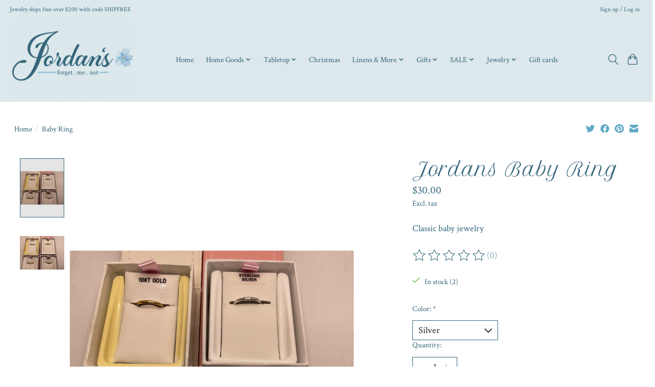

--- FILE ---
content_type: text/html;charset=utf-8
request_url: https://www.jordansofdunn.com/baby-ring.html
body_size: 11411
content:
<!DOCTYPE html>
<html lang="us">
  <head>
    <meta charset="utf-8"/>
<!-- [START] 'blocks/head.rain' -->
<!--

  (c) 2008-2026 Lightspeed Netherlands B.V.
  http://www.lightspeedhq.com
  Generated: 22-01-2026 @ 06:04:24

-->
<link rel="canonical" href="https://www.jordansofdunn.com/baby-ring.html"/>
<link rel="alternate" href="https://www.jordansofdunn.com/index.rss" type="application/rss+xml" title="New products"/>
<meta name="robots" content="noodp,noydir"/>
<meta property="og:url" content="https://www.jordansofdunn.com/baby-ring.html?source=facebook"/>
<meta property="og:site_name" content="Jordan&#039;s of Dunn"/>
<meta property="og:title" content="Baby Ring"/>
<meta property="og:description" content="Classic baby jewelry"/>
<meta property="og:image" content="https://cdn.shoplightspeed.com/shops/653971/files/45841549/jordans-baby-ring.jpg"/>
<!--[if lt IE 9]>
<script src="https://cdn.shoplightspeed.com/assets/html5shiv.js?2025-02-20"></script>
<![endif]-->
<!-- [END] 'blocks/head.rain' -->
    
    
    <title>Baby Ring - Jordan&#039;s of Dunn</title>
    <meta name="description" content="Classic baby jewelry" />
    <meta name="keywords" content="Jordans, Baby, Ring, jordans, jewelry, dunn, forget, me, not, downtown, forgetmenot, forget me not, chinoiserie, gifts, watches, watch, silver, blueandwhite, gold, mens watch, bracelet, necklace, ginger, napkin, linen" />
    <meta http-equiv="X-UA-Compatible" content="IE=edge">
    <meta name="viewport" content="width=device-width, initial-scale=1">
    <meta name="apple-mobile-web-app-capable" content="yes">
    <meta name="apple-mobile-web-app-status-bar-style" content="black">
    
    <script>document.getElementsByTagName("html")[0].className += " js";</script>

    <link rel="shortcut icon" href="https://cdn.shoplightspeed.com/shops/653971/themes/13296/v/369646/assets/favicon.png?20211108191718" type="image/x-icon" />
    <link href='//fonts.googleapis.com/css?family=Crimson%20Text:400,300,600&display=swap' rel='stylesheet' type='text/css'>
    <link href='//fonts.googleapis.com/css?family=Petit%20Formal%20Script:400,300,600&display=swap' rel='stylesheet' type='text/css'>
    <link rel="stylesheet" href="https://cdn.shoplightspeed.com/assets/gui-2-0.css?2025-02-20" />
    <link rel="stylesheet" href="https://cdn.shoplightspeed.com/assets/gui-responsive-2-0.css?2025-02-20" />
    <link id="lightspeedframe" rel="stylesheet" href="https://cdn.shoplightspeed.com/shops/653971/themes/13296/assets/style.css?2026011413412220210104183204" />
    <!-- browsers not supporting CSS variables -->
    <script>
      if(!('CSS' in window) || !CSS.supports('color', 'var(--color-var)')) {var cfStyle = document.getElementById('lightspeedframe');if(cfStyle) {var href = cfStyle.getAttribute('href');href = href.replace('style.css', 'style-fallback.css');cfStyle.setAttribute('href', href);}}
    </script>
    <link rel="stylesheet" href="https://cdn.shoplightspeed.com/shops/653971/themes/13296/assets/settings.css?2026011413412220210104183204" />
    <link rel="stylesheet" href="https://cdn.shoplightspeed.com/shops/653971/themes/13296/assets/custom.css?2026011413412220210104183204" />

    <script src="https://cdn.shoplightspeed.com/assets/jquery-3-7-1.js?2025-02-20"></script>
    <script src="https://cdn.shoplightspeed.com/assets/jquery-ui-1-14-1.js?2025-02-20"></script>

  </head>
  <body>
    
          <header class="main-header main-header--mobile js-main-header position-relative">
  <div class="main-header__top-section">
    <div class="main-header__nav-grid justify-between@md container max-width-lg text-xs padding-y-xxs">
      <div>Jewelry ships free over $200 with code SHIPFREE</div>
      <ul class="main-header__list flex-grow flex-basis-0 justify-end@md display@md">        
                
                        <li class="main-header__item"><a href="https://www.jordansofdunn.com/account/" class="main-header__link" title="My account">Sign up / Log in</a></li>
      </ul>
    </div>
  </div>
  <div class="main-header__mobile-content container max-width-lg">
          <a href="https://www.jordansofdunn.com/" class="main-header__logo" title="Jordan&#039;s of Dunn">
        <img src="https://cdn.shoplightspeed.com/shops/653971/themes/13296/v/359206/assets/logo.png?20211106003627" alt="Jordan&#039;s of Dunn">
                <img src="https://cdn.shoplightspeed.com/shops/653971/themes/13296/assets/logo-white.png?2026011413412220210104183204" class="main-header__logo-white" alt="Jordan&#039;s of Dunn">
              </a>
        
    <div class="flex items-center">
            <button class="reset main-header__mobile-btn js-tab-focus" aria-controls="cartDrawer">
        <svg class="icon" viewBox="0 0 24 25" fill="none"><title>Toggle cart</title><path d="M2.90171 9.65153C3.0797 8.00106 4.47293 6.75 6.13297 6.75H17.867C19.527 6.75 20.9203 8.00105 21.0982 9.65153L22.1767 19.6515C22.3839 21.5732 20.8783 23.25 18.9454 23.25H5.05454C3.1217 23.25 1.61603 21.5732 1.82328 19.6515L2.90171 9.65153Z" stroke="currentColor" stroke-width="1.5" fill="none"/>
        <path d="M7.19995 9.6001V5.7001C7.19995 2.88345 9.4833 0.600098 12.3 0.600098C15.1166 0.600098 17.4 2.88345 17.4 5.7001V9.6001" stroke="currentColor" stroke-width="1.5" fill="none"/>
        <circle cx="7.19996" cy="10.2001" r="1.8" fill="currentColor"/>
        <ellipse cx="17.4" cy="10.2001" rx="1.8" ry="1.8" fill="currentColor"/></svg>
        <span class="sr-only">Cart</span>
              </button>

      <button class="reset anim-menu-btn js-anim-menu-btn main-header__nav-control js-tab-focus" aria-label="Toggle menu">
        <i class="anim-menu-btn__icon anim-menu-btn__icon--close" aria-hidden="true"></i>
      </button>
    </div>
  </div>

  <div class="main-header__nav" role="navigation">
    <div class="main-header__nav-grid justify-between@md container max-width-lg">
      <div class="main-header__nav-logo-wrapper flex-shrink-0">
        
                  <a href="https://www.jordansofdunn.com/" class="main-header__logo" title="Jordan&#039;s of Dunn">
            <img src="https://cdn.shoplightspeed.com/shops/653971/themes/13296/v/359206/assets/logo.png?20211106003627" alt="Jordan&#039;s of Dunn">
                        <img src="https://cdn.shoplightspeed.com/shops/653971/themes/13296/assets/logo-white.png?2026011413412220210104183204" class="main-header__logo-white" alt="Jordan&#039;s of Dunn">
                      </a>
              </div>
      
      <form action="https://www.jordansofdunn.com/search/" method="get" role="search" class="padding-y-md hide@md">
        <label class="sr-only" for="searchInputMobile">Search</label>
        <input class="header-v3__nav-form-control form-control width-100%" value="" autocomplete="off" type="search" name="q" id="searchInputMobile" placeholder="Search...">
      </form>

      <ul class="main-header__list flex-grow flex-basis-0 flex-wrap justify-center@md">
        
                <li class="main-header__item">
          <a class="main-header__link" href="https://www.jordansofdunn.com/">Home</a>
        </li>
        
                <li class="main-header__item js-main-nav__item">
          <a class="main-header__link js-main-nav__control" href="https://www.jordansofdunn.com/home-goods/">
            <span>Home Goods</span>            <svg class="main-header__dropdown-icon icon" viewBox="0 0 16 16"><polygon fill="currentColor" points="8,11.4 2.6,6 4,4.6 8,8.6 12,4.6 13.4,6 "></polygon></svg>                        <i class="main-header__arrow-icon" aria-hidden="true">
              <svg class="icon" viewBox="0 0 16 16">
                <g class="icon__group" fill="none" stroke="currentColor" stroke-linecap="square" stroke-miterlimit="10" stroke-width="2">
                  <path d="M2 2l12 12" />
                  <path d="M14 2L2 14" />
                </g>
              </svg>
            </i>
                        
          </a>
                    <ul class="main-header__dropdown">
            <li class="main-header__dropdown-item"><a href="https://www.jordansofdunn.com/home-goods/" class="main-header__dropdown-link hide@md">All Home Goods</a></li>
                        <li class="main-header__dropdown-item">
              <a class="main-header__dropdown-link" href="https://www.jordansofdunn.com/home-goods/porcelain/">
                Porcelain
                                              </a>

                          </li>
                        <li class="main-header__dropdown-item">
              <a class="main-header__dropdown-link" href="https://www.jordansofdunn.com/home-goods/other-decor/">
                Other Decor
                                              </a>

                          </li>
                        <li class="main-header__dropdown-item">
              <a class="main-header__dropdown-link" href="https://www.jordansofdunn.com/home-goods/glassware/">
                Glassware
                                              </a>

                          </li>
                      </ul>
                  </li>
                <li class="main-header__item js-main-nav__item">
          <a class="main-header__link js-main-nav__control" href="https://www.jordansofdunn.com/tabletop/">
            <span>Tabletop</span>            <svg class="main-header__dropdown-icon icon" viewBox="0 0 16 16"><polygon fill="currentColor" points="8,11.4 2.6,6 4,4.6 8,8.6 12,4.6 13.4,6 "></polygon></svg>                        <i class="main-header__arrow-icon" aria-hidden="true">
              <svg class="icon" viewBox="0 0 16 16">
                <g class="icon__group" fill="none" stroke="currentColor" stroke-linecap="square" stroke-miterlimit="10" stroke-width="2">
                  <path d="M2 2l12 12" />
                  <path d="M14 2L2 14" />
                </g>
              </svg>
            </i>
                        
          </a>
                    <ul class="main-header__dropdown">
            <li class="main-header__dropdown-item"><a href="https://www.jordansofdunn.com/tabletop/" class="main-header__dropdown-link hide@md">All Tabletop</a></li>
                        <li class="main-header__dropdown-item js-main-nav__item position-relative">
              <a class="main-header__dropdown-link js-main-nav__control flex justify-between " href="https://www.jordansofdunn.com/tabletop/skyros-designs/">
                Skyros Designs
                <svg class="dropdown__desktop-icon icon" aria-hidden="true" viewBox="0 0 12 12"><polyline stroke-width="1" stroke="currentColor" fill="none" stroke-linecap="round" stroke-linejoin="round" points="3.5 0.5 9.5 6 3.5 11.5"></polyline></svg>                                <i class="main-header__arrow-icon" aria-hidden="true">
                  <svg class="icon" viewBox="0 0 16 16">
                    <g class="icon__group" fill="none" stroke="currentColor" stroke-linecap="square" stroke-miterlimit="10" stroke-width="2">
                      <path d="M2 2l12 12" />
                      <path d="M14 2L2 14" />
                    </g>
                  </svg>
                </i>
                              </a>

                            <ul class="main-header__dropdown">
                <li><a href="https://www.jordansofdunn.com/tabletop/skyros-designs/" class="main-header__dropdown-link hide@md">All Skyros Designs</a></li>
                                <li><a class="main-header__dropdown-link" href="https://www.jordansofdunn.com/tabletop/skyros-designs/historia/">Historia</a></li>
                                <li><a class="main-header__dropdown-link" href="https://www.jordansofdunn.com/tabletop/skyros-designs/isabella/">Isabella</a></li>
                                <li><a class="main-header__dropdown-link" href="https://www.jordansofdunn.com/tabletop/skyros-designs/cantaria/">Cantaria</a></li>
                                <li><a class="main-header__dropdown-link" href="https://www.jordansofdunn.com/tabletop/skyros-designs/glass-and-stemware/">Glass and Stemware</a></li>
                                <li><a class="main-header__dropdown-link" href="https://www.jordansofdunn.com/tabletop/skyros-designs/azores/">Azores</a></li>
                                <li><a class="main-header__dropdown-link" href="https://www.jordansofdunn.com/tabletop/skyros-designs/hand-woven-collection/">Hand Woven Collection</a></li>
                                <li><a class="main-header__dropdown-link" href="https://www.jordansofdunn.com/tabletop/skyros-designs/estrela/">Estrela</a></li>
                                <li><a class="main-header__dropdown-link" href="https://www.jordansofdunn.com/tabletop/skyros-designs/terra/">Terra</a></li>
                                <li><a class="main-header__dropdown-link" href="https://www.jordansofdunn.com/tabletop/skyros-designs/trelica/">Trelica</a></li>
                                <li><a class="main-header__dropdown-link" href="https://www.jordansofdunn.com/tabletop/skyros-designs/renata/">Renata</a></li>
                              </ul>
                          </li>
                        <li class="main-header__dropdown-item">
              <a class="main-header__dropdown-link" href="https://www.jordansofdunn.com/tabletop/beatriz-ball/">
                Beatriz Ball
                                              </a>

                          </li>
                        <li class="main-header__dropdown-item">
              <a class="main-header__dropdown-link" href="https://www.jordansofdunn.com/tabletop/servingware/">
                Servingware
                                              </a>

                          </li>
                        <li class="main-header__dropdown-item">
              <a class="main-header__dropdown-link" href="https://www.jordansofdunn.com/tabletop/provvista/">
                Provvista
                                              </a>

                          </li>
                        <li class="main-header__dropdown-item">
              <a class="main-header__dropdown-link" href="https://www.jordansofdunn.com/tabletop/burleigh/">
                Burleigh
                                              </a>

                          </li>
                        <li class="main-header__dropdown-item">
              <a class="main-header__dropdown-link" href="https://www.jordansofdunn.com/tabletop/casa-nuno/">
                Casa Nuno
                                              </a>

                          </li>
                        <li class="main-header__dropdown-item">
              <a class="main-header__dropdown-link" href="https://www.jordansofdunn.com/tabletop/twig-ny/">
                Twig NY
                                              </a>

                          </li>
                        <li class="main-header__dropdown-item">
              <a class="main-header__dropdown-link" href="https://www.jordansofdunn.com/tabletop/crystal/">
                Crystal
                                              </a>

                          </li>
                        <li class="main-header__dropdown-item">
              <a class="main-header__dropdown-link" href="https://www.jordansofdunn.com/tabletop/mottahedeh/">
                Mottahedeh
                                              </a>

                          </li>
                        <li class="main-header__dropdown-item">
              <a class="main-header__dropdown-link" href="https://www.jordansofdunn.com/tabletop/flatware/">
                Flatware
                                              </a>

                          </li>
                        <li class="main-header__dropdown-item">
              <a class="main-header__dropdown-link" href="https://www.jordansofdunn.com/tabletop/annie-glass/">
                Annie Glass
                                              </a>

                          </li>
                        <li class="main-header__dropdown-item">
              <a class="main-header__dropdown-link" href="https://www.jordansofdunn.com/tabletop/blue-willow-and-other/">
                Blue Willow and Other
                                              </a>

                          </li>
                      </ul>
                  </li>
                <li class="main-header__item">
          <a class="main-header__link" href="https://www.jordansofdunn.com/christmas/">
            Christmas                                    
          </a>
                  </li>
                <li class="main-header__item js-main-nav__item">
          <a class="main-header__link js-main-nav__control" href="https://www.jordansofdunn.com/linens-more/">
            <span>Linens &amp; More</span>            <svg class="main-header__dropdown-icon icon" viewBox="0 0 16 16"><polygon fill="currentColor" points="8,11.4 2.6,6 4,4.6 8,8.6 12,4.6 13.4,6 "></polygon></svg>                        <i class="main-header__arrow-icon" aria-hidden="true">
              <svg class="icon" viewBox="0 0 16 16">
                <g class="icon__group" fill="none" stroke="currentColor" stroke-linecap="square" stroke-miterlimit="10" stroke-width="2">
                  <path d="M2 2l12 12" />
                  <path d="M14 2L2 14" />
                </g>
              </svg>
            </i>
                        
          </a>
                    <ul class="main-header__dropdown">
            <li class="main-header__dropdown-item"><a href="https://www.jordansofdunn.com/linens-more/" class="main-header__dropdown-link hide@md">All Linens &amp; More</a></li>
                        <li class="main-header__dropdown-item">
              <a class="main-header__dropdown-link" href="https://www.jordansofdunn.com/linens-more/napkins/">
                Napkins
                                              </a>

                          </li>
                        <li class="main-header__dropdown-item">
              <a class="main-header__dropdown-link" href="https://www.jordansofdunn.com/linens-more/coasters/">
                Coasters
                                              </a>

                          </li>
                        <li class="main-header__dropdown-item">
              <a class="main-header__dropdown-link" href="https://www.jordansofdunn.com/linens-more/towels/">
                Towels
                                              </a>

                          </li>
                        <li class="main-header__dropdown-item">
              <a class="main-header__dropdown-link" href="https://www.jordansofdunn.com/linens-more/runners-placemats/">
                Runners &amp; Placemats
                                              </a>

                          </li>
                        <li class="main-header__dropdown-item">
              <a class="main-header__dropdown-link" href="https://www.jordansofdunn.com/linens-more/serving-decor/">
                Serving &amp; Decor
                                              </a>

                          </li>
                      </ul>
                  </li>
                <li class="main-header__item js-main-nav__item">
          <a class="main-header__link js-main-nav__control" href="https://www.jordansofdunn.com/gifts/">
            <span>Gifts</span>            <svg class="main-header__dropdown-icon icon" viewBox="0 0 16 16"><polygon fill="currentColor" points="8,11.4 2.6,6 4,4.6 8,8.6 12,4.6 13.4,6 "></polygon></svg>                        <i class="main-header__arrow-icon" aria-hidden="true">
              <svg class="icon" viewBox="0 0 16 16">
                <g class="icon__group" fill="none" stroke="currentColor" stroke-linecap="square" stroke-miterlimit="10" stroke-width="2">
                  <path d="M2 2l12 12" />
                  <path d="M14 2L2 14" />
                </g>
              </svg>
            </i>
                        
          </a>
                    <ul class="main-header__dropdown">
            <li class="main-header__dropdown-item"><a href="https://www.jordansofdunn.com/gifts/" class="main-header__dropdown-link hide@md">All Gifts</a></li>
                        <li class="main-header__dropdown-item">
              <a class="main-header__dropdown-link" href="https://www.jordansofdunn.com/gifts/children/">
                Children
                                              </a>

                          </li>
                        <li class="main-header__dropdown-item">
              <a class="main-header__dropdown-link" href="https://www.jordansofdunn.com/gifts/beatriz-ball/">
                Beatriz Ball
                                              </a>

                          </li>
                        <li class="main-header__dropdown-item js-main-nav__item position-relative">
              <a class="main-header__dropdown-link js-main-nav__control flex justify-between " href="https://www.jordansofdunn.com/gifts/mens-corner/">
                Mens Corner
                <svg class="dropdown__desktop-icon icon" aria-hidden="true" viewBox="0 0 12 12"><polyline stroke-width="1" stroke="currentColor" fill="none" stroke-linecap="round" stroke-linejoin="round" points="3.5 0.5 9.5 6 3.5 11.5"></polyline></svg>                                <i class="main-header__arrow-icon" aria-hidden="true">
                  <svg class="icon" viewBox="0 0 16 16">
                    <g class="icon__group" fill="none" stroke="currentColor" stroke-linecap="square" stroke-miterlimit="10" stroke-width="2">
                      <path d="M2 2l12 12" />
                      <path d="M14 2L2 14" />
                    </g>
                  </svg>
                </i>
                              </a>

                            <ul class="main-header__dropdown">
                <li><a href="https://www.jordansofdunn.com/gifts/mens-corner/" class="main-header__dropdown-link hide@md">All Mens Corner</a></li>
                                <li><a class="main-header__dropdown-link" href="https://www.jordansofdunn.com/gifts/mens-corner/cufflinks/">Cufflinks</a></li>
                                <li><a class="main-header__dropdown-link" href="https://www.jordansofdunn.com/gifts/mens-corner/pens-more/">Pens &amp;  More</a></li>
                              </ul>
                          </li>
                        <li class="main-header__dropdown-item">
              <a class="main-header__dropdown-link" href="https://www.jordansofdunn.com/gifts/stationary-more/">
                Stationary &amp; More
                                              </a>

                          </li>
                        <li class="main-header__dropdown-item">
              <a class="main-header__dropdown-link" href="https://www.jordansofdunn.com/gifts/frames/">
                Frames
                                              </a>

                          </li>
                        <li class="main-header__dropdown-item">
              <a class="main-header__dropdown-link" href="https://www.jordansofdunn.com/gifts/jordans-tees/">
                Jordans Tees
                                              </a>

                          </li>
                      </ul>
                  </li>
                <li class="main-header__item js-main-nav__item">
          <a class="main-header__link js-main-nav__control" href="https://www.jordansofdunn.com/sale/">
            <span>SALE</span>            <svg class="main-header__dropdown-icon icon" viewBox="0 0 16 16"><polygon fill="currentColor" points="8,11.4 2.6,6 4,4.6 8,8.6 12,4.6 13.4,6 "></polygon></svg>                        <i class="main-header__arrow-icon" aria-hidden="true">
              <svg class="icon" viewBox="0 0 16 16">
                <g class="icon__group" fill="none" stroke="currentColor" stroke-linecap="square" stroke-miterlimit="10" stroke-width="2">
                  <path d="M2 2l12 12" />
                  <path d="M14 2L2 14" />
                </g>
              </svg>
            </i>
                        
          </a>
                    <ul class="main-header__dropdown">
            <li class="main-header__dropdown-item"><a href="https://www.jordansofdunn.com/sale/" class="main-header__dropdown-link hide@md">All SALE</a></li>
                        <li class="main-header__dropdown-item">
              <a class="main-header__dropdown-link" href="https://www.jordansofdunn.com/sale/home-and-tabletop/">
                Home and Tabletop
                                              </a>

                          </li>
                        <li class="main-header__dropdown-item">
              <a class="main-header__dropdown-link" href="https://www.jordansofdunn.com/sale/jewelry/">
                Jewelry
                                              </a>

                          </li>
                      </ul>
                  </li>
                <li class="main-header__item js-main-nav__item">
          <a class="main-header__link js-main-nav__control" href="https://www.jordansofdunn.com/jewelry/">
            <span>Jewelry</span>            <svg class="main-header__dropdown-icon icon" viewBox="0 0 16 16"><polygon fill="currentColor" points="8,11.4 2.6,6 4,4.6 8,8.6 12,4.6 13.4,6 "></polygon></svg>                        <i class="main-header__arrow-icon" aria-hidden="true">
              <svg class="icon" viewBox="0 0 16 16">
                <g class="icon__group" fill="none" stroke="currentColor" stroke-linecap="square" stroke-miterlimit="10" stroke-width="2">
                  <path d="M2 2l12 12" />
                  <path d="M14 2L2 14" />
                </g>
              </svg>
            </i>
                        
          </a>
                    <ul class="main-header__dropdown">
            <li class="main-header__dropdown-item"><a href="https://www.jordansofdunn.com/jewelry/" class="main-header__dropdown-link hide@md">All Jewelry</a></li>
                        <li class="main-header__dropdown-item">
              <a class="main-header__dropdown-link" href="https://www.jordansofdunn.com/jewelry/g2-silver/">
                G2 Silver
                                              </a>

                          </li>
                        <li class="main-header__dropdown-item">
              <a class="main-header__dropdown-link" href="https://www.jordansofdunn.com/jewelry/gracewear/">
                Gracewear
                                              </a>

                          </li>
                        <li class="main-header__dropdown-item">
              <a class="main-header__dropdown-link" href="https://www.jordansofdunn.com/jewelry/wendy-perry-designs/">
                Wendy Perry Designs
                                              </a>

                          </li>
                        <li class="main-header__dropdown-item js-main-nav__item position-relative">
              <a class="main-header__dropdown-link js-main-nav__control flex justify-between " href="https://www.jordansofdunn.com/jewelry/julie-vos/">
                Julie Vos
                <svg class="dropdown__desktop-icon icon" aria-hidden="true" viewBox="0 0 12 12"><polyline stroke-width="1" stroke="currentColor" fill="none" stroke-linecap="round" stroke-linejoin="round" points="3.5 0.5 9.5 6 3.5 11.5"></polyline></svg>                                <i class="main-header__arrow-icon" aria-hidden="true">
                  <svg class="icon" viewBox="0 0 16 16">
                    <g class="icon__group" fill="none" stroke="currentColor" stroke-linecap="square" stroke-miterlimit="10" stroke-width="2">
                      <path d="M2 2l12 12" />
                      <path d="M14 2L2 14" />
                    </g>
                  </svg>
                </i>
                              </a>

                            <ul class="main-header__dropdown">
                <li><a href="https://www.jordansofdunn.com/jewelry/julie-vos/" class="main-header__dropdown-link hide@md">All Julie Vos</a></li>
                                <li><a class="main-header__dropdown-link" href="https://www.jordansofdunn.com/jewelry/julie-vos/gold/">Gold</a></li>
                                <li><a class="main-header__dropdown-link" href="https://www.jordansofdunn.com/jewelry/julie-vos/silver/">Silver</a></li>
                              </ul>
                          </li>
                        <li class="main-header__dropdown-item js-main-nav__item position-relative">
              <a class="main-header__dropdown-link js-main-nav__control flex justify-between " href="https://www.jordansofdunn.com/jewelry/necklaces/">
                Necklaces
                <svg class="dropdown__desktop-icon icon" aria-hidden="true" viewBox="0 0 12 12"><polyline stroke-width="1" stroke="currentColor" fill="none" stroke-linecap="round" stroke-linejoin="round" points="3.5 0.5 9.5 6 3.5 11.5"></polyline></svg>                                <i class="main-header__arrow-icon" aria-hidden="true">
                  <svg class="icon" viewBox="0 0 16 16">
                    <g class="icon__group" fill="none" stroke="currentColor" stroke-linecap="square" stroke-miterlimit="10" stroke-width="2">
                      <path d="M2 2l12 12" />
                      <path d="M14 2L2 14" />
                    </g>
                  </svg>
                </i>
                              </a>

                            <ul class="main-header__dropdown">
                <li><a href="https://www.jordansofdunn.com/jewelry/necklaces/" class="main-header__dropdown-link hide@md">All Necklaces</a></li>
                                <li><a class="main-header__dropdown-link" href="https://www.jordansofdunn.com/jewelry/necklaces/gold/">Gold</a></li>
                                <li><a class="main-header__dropdown-link" href="https://www.jordansofdunn.com/jewelry/necklaces/silver-costume/">Silver &amp; Costume</a></li>
                                <li><a class="main-header__dropdown-link" href="https://www.jordansofdunn.com/jewelry/necklaces/pearl-beaded/">Pearl &amp; Beaded</a></li>
                                <li><a class="main-header__dropdown-link" href="https://www.jordansofdunn.com/jewelry/necklaces/diamond-stone/">Diamond &amp; Stone</a></li>
                                <li><a class="main-header__dropdown-link" href="https://www.jordansofdunn.com/jewelry/necklaces/chains/">Chains</a></li>
                              </ul>
                          </li>
                        <li class="main-header__dropdown-item">
              <a class="main-header__dropdown-link" href="https://www.jordansofdunn.com/jewelry/forget-me-not-collection/">
                Forget Me Not Collection
                                              </a>

                          </li>
                        <li class="main-header__dropdown-item">
              <a class="main-header__dropdown-link" href="https://www.jordansofdunn.com/jewelry/jewelry-boxes-bags-and-cleaner/">
                Jewelry Boxes, Bags and Cleaner
                                              </a>

                          </li>
                        <li class="main-header__dropdown-item js-main-nav__item position-relative">
              <a class="main-header__dropdown-link js-main-nav__control flex justify-between " href="https://www.jordansofdunn.com/jewelry/rings/">
                Rings
                <svg class="dropdown__desktop-icon icon" aria-hidden="true" viewBox="0 0 12 12"><polyline stroke-width="1" stroke="currentColor" fill="none" stroke-linecap="round" stroke-linejoin="round" points="3.5 0.5 9.5 6 3.5 11.5"></polyline></svg>                                <i class="main-header__arrow-icon" aria-hidden="true">
                  <svg class="icon" viewBox="0 0 16 16">
                    <g class="icon__group" fill="none" stroke="currentColor" stroke-linecap="square" stroke-miterlimit="10" stroke-width="2">
                      <path d="M2 2l12 12" />
                      <path d="M14 2L2 14" />
                    </g>
                  </svg>
                </i>
                              </a>

                            <ul class="main-header__dropdown">
                <li><a href="https://www.jordansofdunn.com/jewelry/rings/" class="main-header__dropdown-link hide@md">All Rings</a></li>
                                <li><a class="main-header__dropdown-link" href="https://www.jordansofdunn.com/jewelry/rings/silver-costume/">Silver &amp; Costume</a></li>
                                <li><a class="main-header__dropdown-link" href="https://www.jordansofdunn.com/jewelry/rings/genuine-stone/">Genuine Stone</a></li>
                                <li><a class="main-header__dropdown-link" href="https://www.jordansofdunn.com/jewelry/rings/birthstone/">Birthstone</a></li>
                                <li><a class="main-header__dropdown-link" href="https://www.jordansofdunn.com/jewelry/rings/ring-jackets/">Ring Jackets</a></li>
                                <li><a class="main-header__dropdown-link" href="https://www.jordansofdunn.com/jewelry/rings/fashion-diamond/">Fashion Diamond</a></li>
                              </ul>
                          </li>
                        <li class="main-header__dropdown-item js-main-nav__item position-relative">
              <a class="main-header__dropdown-link js-main-nav__control flex justify-between " href="https://www.jordansofdunn.com/jewelry/baby/">
                Baby
                <svg class="dropdown__desktop-icon icon" aria-hidden="true" viewBox="0 0 12 12"><polyline stroke-width="1" stroke="currentColor" fill="none" stroke-linecap="round" stroke-linejoin="round" points="3.5 0.5 9.5 6 3.5 11.5"></polyline></svg>                                <i class="main-header__arrow-icon" aria-hidden="true">
                  <svg class="icon" viewBox="0 0 16 16">
                    <g class="icon__group" fill="none" stroke="currentColor" stroke-linecap="square" stroke-miterlimit="10" stroke-width="2">
                      <path d="M2 2l12 12" />
                      <path d="M14 2L2 14" />
                    </g>
                  </svg>
                </i>
                              </a>

                            <ul class="main-header__dropdown">
                <li><a href="https://www.jordansofdunn.com/jewelry/baby/" class="main-header__dropdown-link hide@md">All Baby</a></li>
                                <li><a class="main-header__dropdown-link" href="https://www.jordansofdunn.com/jewelry/baby/pearls-jewelry/">Pearls &amp; Jewelry</a></li>
                              </ul>
                          </li>
                        <li class="main-header__dropdown-item js-main-nav__item position-relative">
              <a class="main-header__dropdown-link js-main-nav__control flex justify-between " href="https://www.jordansofdunn.com/jewelry/earrings/">
                Earrings
                <svg class="dropdown__desktop-icon icon" aria-hidden="true" viewBox="0 0 12 12"><polyline stroke-width="1" stroke="currentColor" fill="none" stroke-linecap="round" stroke-linejoin="round" points="3.5 0.5 9.5 6 3.5 11.5"></polyline></svg>                                <i class="main-header__arrow-icon" aria-hidden="true">
                  <svg class="icon" viewBox="0 0 16 16">
                    <g class="icon__group" fill="none" stroke="currentColor" stroke-linecap="square" stroke-miterlimit="10" stroke-width="2">
                      <path d="M2 2l12 12" />
                      <path d="M14 2L2 14" />
                    </g>
                  </svg>
                </i>
                              </a>

                            <ul class="main-header__dropdown">
                <li><a href="https://www.jordansofdunn.com/jewelry/earrings/" class="main-header__dropdown-link hide@md">All Earrings</a></li>
                                <li><a class="main-header__dropdown-link" href="https://www.jordansofdunn.com/jewelry/earrings/gold/">Gold</a></li>
                                <li><a class="main-header__dropdown-link" href="https://www.jordansofdunn.com/jewelry/earrings/pearl-beaded/">Pearl &amp; Beaded</a></li>
                                <li><a class="main-header__dropdown-link" href="https://www.jordansofdunn.com/jewelry/earrings/silver-costume/">Silver &amp; Costume</a></li>
                                <li><a class="main-header__dropdown-link" href="https://www.jordansofdunn.com/jewelry/earrings/diamond-stone/">Diamond &amp; Stone</a></li>
                              </ul>
                          </li>
                        <li class="main-header__dropdown-item js-main-nav__item position-relative">
              <a class="main-header__dropdown-link js-main-nav__control flex justify-between " href="https://www.jordansofdunn.com/jewelry/bridal-diamond/">
                Bridal &amp; Diamond
                <svg class="dropdown__desktop-icon icon" aria-hidden="true" viewBox="0 0 12 12"><polyline stroke-width="1" stroke="currentColor" fill="none" stroke-linecap="round" stroke-linejoin="round" points="3.5 0.5 9.5 6 3.5 11.5"></polyline></svg>                                <i class="main-header__arrow-icon" aria-hidden="true">
                  <svg class="icon" viewBox="0 0 16 16">
                    <g class="icon__group" fill="none" stroke="currentColor" stroke-linecap="square" stroke-miterlimit="10" stroke-width="2">
                      <path d="M2 2l12 12" />
                      <path d="M14 2L2 14" />
                    </g>
                  </svg>
                </i>
                              </a>

                            <ul class="main-header__dropdown">
                <li><a href="https://www.jordansofdunn.com/jewelry/bridal-diamond/" class="main-header__dropdown-link hide@md">All Bridal &amp; Diamond</a></li>
                                <li><a class="main-header__dropdown-link" href="https://www.jordansofdunn.com/jewelry/bridal-diamond/bridal-diamond-rings/">Bridal &amp; Diamond Rings</a></li>
                                <li><a class="main-header__dropdown-link" href="https://www.jordansofdunn.com/jewelry/bridal-diamond/solid-bands/">Solid Bands</a></li>
                              </ul>
                          </li>
                        <li class="main-header__dropdown-item">
              <a class="main-header__dropdown-link" href="https://www.jordansofdunn.com/jewelry/mens-watches/">
                Mens Watches
                                              </a>

                          </li>
                        <li class="main-header__dropdown-item">
              <a class="main-header__dropdown-link" href="https://www.jordansofdunn.com/jewelry/mens/">
                Mens
                                              </a>

                          </li>
                        <li class="main-header__dropdown-item">
              <a class="main-header__dropdown-link" href="https://www.jordansofdunn.com/jewelry/womens-watches/">
                Womens Watches
                                              </a>

                          </li>
                        <li class="main-header__dropdown-item js-main-nav__item position-relative">
              <a class="main-header__dropdown-link js-main-nav__control flex justify-between " href="https://www.jordansofdunn.com/jewelry/bracelets/">
                Bracelets
                <svg class="dropdown__desktop-icon icon" aria-hidden="true" viewBox="0 0 12 12"><polyline stroke-width="1" stroke="currentColor" fill="none" stroke-linecap="round" stroke-linejoin="round" points="3.5 0.5 9.5 6 3.5 11.5"></polyline></svg>                                <i class="main-header__arrow-icon" aria-hidden="true">
                  <svg class="icon" viewBox="0 0 16 16">
                    <g class="icon__group" fill="none" stroke="currentColor" stroke-linecap="square" stroke-miterlimit="10" stroke-width="2">
                      <path d="M2 2l12 12" />
                      <path d="M14 2L2 14" />
                    </g>
                  </svg>
                </i>
                              </a>

                            <ul class="main-header__dropdown">
                <li><a href="https://www.jordansofdunn.com/jewelry/bracelets/" class="main-header__dropdown-link hide@md">All Bracelets</a></li>
                                <li><a class="main-header__dropdown-link" href="https://www.jordansofdunn.com/jewelry/bracelets/silver-costume/">Silver &amp; Costume</a></li>
                                <li><a class="main-header__dropdown-link" href="https://www.jordansofdunn.com/jewelry/bracelets/gold/">Gold</a></li>
                                <li><a class="main-header__dropdown-link" href="https://www.jordansofdunn.com/jewelry/bracelets/diamond-stone/">Diamond &amp; Stone</a></li>
                                <li><a class="main-header__dropdown-link" href="https://www.jordansofdunn.com/jewelry/bracelets/pearl-beaded/">Pearl &amp; Beaded</a></li>
                              </ul>
                          </li>
                      </ul>
                  </li>
        
                <li class="main-header__item">
            <a class="main-header__link" href="https://www.jordansofdunn.com/giftcard/" >Gift cards</a>
        </li>
        
        
        
                
        <li class="main-header__item hide@md">
          <ul class="main-header__list main-header__list--mobile-items">        
            
                                    <li class="main-header__item"><a href="https://www.jordansofdunn.com/account/" class="main-header__link" title="My account">Sign up / Log in</a></li>
          </ul>
        </li>
        
      </ul>

      <ul class="main-header__list flex-shrink-0 justify-end@md display@md">
        <li class="main-header__item">
          
          <button class="reset switch-icon main-header__link main-header__link--icon js-toggle-search js-switch-icon js-tab-focus" aria-label="Toggle icon">
            <svg class="icon switch-icon__icon--a" viewBox="0 0 24 25"><title>Toggle search</title><path fill-rule="evenodd" clip-rule="evenodd" d="M17.6032 9.55171C17.6032 13.6671 14.267 17.0033 10.1516 17.0033C6.03621 17.0033 2.70001 13.6671 2.70001 9.55171C2.70001 5.4363 6.03621 2.1001 10.1516 2.1001C14.267 2.1001 17.6032 5.4363 17.6032 9.55171ZM15.2499 16.9106C13.8031 17.9148 12.0461 18.5033 10.1516 18.5033C5.20779 18.5033 1.20001 14.4955 1.20001 9.55171C1.20001 4.60787 5.20779 0.600098 10.1516 0.600098C15.0955 0.600098 19.1032 4.60787 19.1032 9.55171C19.1032 12.0591 18.0724 14.3257 16.4113 15.9507L23.2916 22.8311C23.5845 23.1239 23.5845 23.5988 23.2916 23.8917C22.9987 24.1846 22.5239 24.1846 22.231 23.8917L15.2499 16.9106Z" fill="currentColor"/></svg>

            <svg class="icon switch-icon__icon--b" viewBox="0 0 32 32"><title>Toggle search</title><g fill="none" stroke="currentColor" stroke-miterlimit="10" stroke-linecap="round" stroke-linejoin="round" stroke-width="2"><line x1="27" y1="5" x2="5" y2="27"></line><line x1="27" y1="27" x2="5" y2="5"></line></g></svg>
          </button>

        </li>
                <li class="main-header__item">
          <a href="#0" class="main-header__link main-header__link--icon" aria-controls="cartDrawer">
            <svg class="icon" viewBox="0 0 24 25" fill="none"><title>Toggle cart</title><path d="M2.90171 9.65153C3.0797 8.00106 4.47293 6.75 6.13297 6.75H17.867C19.527 6.75 20.9203 8.00105 21.0982 9.65153L22.1767 19.6515C22.3839 21.5732 20.8783 23.25 18.9454 23.25H5.05454C3.1217 23.25 1.61603 21.5732 1.82328 19.6515L2.90171 9.65153Z" stroke="currentColor" stroke-width="1.5" fill="none"/>
            <path d="M7.19995 9.6001V5.7001C7.19995 2.88345 9.4833 0.600098 12.3 0.600098C15.1166 0.600098 17.4 2.88345 17.4 5.7001V9.6001" stroke="currentColor" stroke-width="1.5" fill="none"/>
            <circle cx="7.19996" cy="10.2001" r="1.8" fill="currentColor"/>
            <ellipse cx="17.4" cy="10.2001" rx="1.8" ry="1.8" fill="currentColor"/></svg>
            <span class="sr-only">Cart</span>
                      </a>
        </li>
      </ul>
      
    	<div class="main-header__search-form bg">
        <form action="https://www.jordansofdunn.com/search/" method="get" role="search" class="container max-width-lg">
          <label class="sr-only" for="searchInput">Search</label>
          <input class="header-v3__nav-form-control form-control width-100%" value="" autocomplete="off" type="search" name="q" id="searchInput" placeholder="Search...">
        </form>
      </div>
      
    </div>
  </div>
</header>

<div class="drawer dr-cart js-drawer" id="cartDrawer">
  <div class="drawer__content bg shadow-md flex flex-column" role="alertdialog" aria-labelledby="drawer-cart-title">
    <header class="flex items-center justify-between flex-shrink-0 padding-x-md padding-y-md">
      <h1 id="drawer-cart-title" class="text-base text-truncate">Shopping cart</h1>

      <button class="reset drawer__close-btn js-drawer__close js-tab-focus">
        <svg class="icon icon--xs" viewBox="0 0 16 16"><title>Close cart panel</title><g stroke-width="2" stroke="currentColor" fill="none" stroke-linecap="round" stroke-linejoin="round" stroke-miterlimit="10"><line x1="13.5" y1="2.5" x2="2.5" y2="13.5"></line><line x1="2.5" y1="2.5" x2="13.5" y2="13.5"></line></g></svg>
      </button>
    </header>

    <div class="drawer__body padding-x-md padding-bottom-sm js-drawer__body">
            <p class="margin-y-xxxl color-contrast-medium text-sm text-center">Your cart is currently empty</p>
          </div>

    <footer class="padding-x-md padding-y-md flex-shrink-0">
      <p class="text-sm text-center color-contrast-medium margin-bottom-sm">Safely pay with:</p>
      <p class="text-sm flex flex-wrap gap-xs text-xs@md justify-center">
                  <a href="https://www.jordansofdunn.com/service/payment-methods/" title="Credit Card">
            <img src="https://cdn.shoplightspeed.com/assets/icon-payment-creditcard.png?2025-02-20" alt="Credit Card" height="16" />
          </a>
              </p>
    </footer>
  </div>
</div>                  	  
  
<section class="container max-width-lg product js-product">
  <div class="padding-y-lg grid gap-md">
    <div class="col-6@md">
      <nav class="breadcrumbs text-sm" aria-label="Breadcrumbs">
  <ol class="flex flex-wrap gap-xxs">
    <li class="breadcrumbs__item">
    	<a href="https://www.jordansofdunn.com/" class="color-inherit text-underline-hover">Home</a>
      <span class="color-contrast-low margin-left-xxs" aria-hidden="true">/</span>
    </li>
        <li class="breadcrumbs__item" aria-current="page">
            Baby Ring
          </li>
      </ol>
</nav>    </div>
    <div class="col-6@md">
    	<ul class="sharebar flex flex-wrap gap-xs justify-end@md">
        <li>
          <a class="sharebar__btn text-underline-hover js-social-share" data-social="twitter" data-text="Jordans Baby Ring on https://www.jordansofdunn.com/baby-ring.html" data-hashtags="" href="https://twitter.com/intent/tweet"><svg class="icon" viewBox="0 0 16 16"><title>Share on Twitter</title><g><path d="M16,3c-0.6,0.3-1.2,0.4-1.9,0.5c0.7-0.4,1.2-1,1.4-1.8c-0.6,0.4-1.3,0.6-2.1,0.8c-0.6-0.6-1.5-1-2.4-1 C9.3,1.5,7.8,3,7.8,4.8c0,0.3,0,0.5,0.1,0.7C5.2,5.4,2.7,4.1,1.1,2.1c-0.3,0.5-0.4,1-0.4,1.7c0,1.1,0.6,2.1,1.5,2.7 c-0.5,0-1-0.2-1.5-0.4c0,0,0,0,0,0c0,1.6,1.1,2.9,2.6,3.2C3,9.4,2.7,9.4,2.4,9.4c-0.2,0-0.4,0-0.6-0.1c0.4,1.3,1.6,2.3,3.1,2.3 c-1.1,0.9-2.5,1.4-4.1,1.4c-0.3,0-0.5,0-0.8,0c1.5,0.9,3.2,1.5,5,1.5c6,0,9.3-5,9.3-9.3c0-0.1,0-0.3,0-0.4C15,4.3,15.6,3.7,16,3z"></path></g></svg></a>
        </li>

        <li>
          <a class="sharebar__btn text-underline-hover js-social-share" data-social="facebook" data-url="https://www.jordansofdunn.com/baby-ring.html" href="https://www.facebook.com/sharer.php"><svg class="icon" viewBox="0 0 16 16"><title>Share on Facebook</title><g><path d="M16,8.048a8,8,0,1,0-9.25,7.9V10.36H4.719V8.048H6.75V6.285A2.822,2.822,0,0,1,9.771,3.173a12.2,12.2,0,0,1,1.791.156V5.3H10.554a1.155,1.155,0,0,0-1.3,1.25v1.5h2.219l-.355,2.312H9.25v5.591A8,8,0,0,0,16,8.048Z"></path></g></svg></a>
        </li>

        <li>
          <a class="sharebar__btn text-underline-hover js-social-share" data-social="pinterest" data-description="Jordans Baby Ring" data-media="https://cdn.shoplightspeed.com/shops/653971/files/45841549/image.jpg" data-url="https://www.jordansofdunn.com/baby-ring.html" href="https://pinterest.com/pin/create/button"><svg class="icon" viewBox="0 0 16 16"><title>Share on Pinterest</title><g><path d="M8,0C3.6,0,0,3.6,0,8c0,3.4,2.1,6.3,5.1,7.4c-0.1-0.6-0.1-1.6,0-2.3c0.1-0.6,0.9-4,0.9-4S5.8,8.7,5.8,8 C5.8,6.9,6.5,6,7.3,6c0.7,0,1,0.5,1,1.1c0,0.7-0.4,1.7-0.7,2.7c-0.2,0.8,0.4,1.4,1.2,1.4c1.4,0,2.5-1.5,2.5-3.7 c0-1.9-1.4-3.3-3.3-3.3c-2.3,0-3.6,1.7-3.6,3.5c0,0.7,0.3,1.4,0.6,1.8C5,9.7,5,9.8,5,9.9c-0.1,0.3-0.2,0.8-0.2,0.9 c0,0.1-0.1,0.2-0.3,0.1c-1-0.5-1.6-1.9-1.6-3.1C2.9,5.3,4.7,3,8.2,3c2.8,0,4.9,2,4.9,4.6c0,2.8-1.7,5-4.2,5c-0.8,0-1.6-0.4-1.8-0.9 c0,0-0.4,1.5-0.5,1.9c-0.2,0.7-0.7,1.6-1,2.1C6.4,15.9,7.2,16,8,16c4.4,0,8-3.6,8-8C16,3.6,12.4,0,8,0z"></path></g></svg></a>
        </li>

        <li>
          <a class="sharebar__btn text-underline-hover js-social-share" data-social="mail" data-subject="Email Subject" data-body="Jordans Baby Ring on https://www.jordansofdunn.com/baby-ring.html" href="/cdn-cgi/l/email-protection#94">
            <svg class="icon" viewBox="0 0 16 16"><title>Share by Email</title><g><path d="M15,1H1C0.4,1,0,1.4,0,2v1.4l8,4.5l8-4.4V2C16,1.4,15.6,1,15,1z"></path> <path d="M7.5,9.9L0,5.7V14c0,0.6,0.4,1,1,1h14c0.6,0,1-0.4,1-1V5.7L8.5,9.9C8.22,10.04,7.78,10.04,7.5,9.9z"></path></g></svg>
          </a>
        </li>
      </ul>
    </div>
  </div>
  <div class="grid gap-md gap-xxl@md">
    <div class="col-6@md col-7@lg min-width-0">
      <div class="thumbslide thumbslide--vertical thumbslide--left js-thumbslide">
        <div class="slideshow js-product-v2__slideshow slideshow--transition-slide slideshow--ratio-3:4" data-control="hover">
          <p class="sr-only">Product image slideshow Items</p>
          
          <ul class="slideshow__content">
                        <li class="slideshow__item bg js-slideshow__item slideshow__item--selected" data-thumb="https://cdn.shoplightspeed.com/shops/653971/files/45841549/168x224x2/jordans-baby-ring.jpg" id="item-1">
              <figure class="position-absolute height-100% width-100% top-0 left-0" data-scale="1.3">
                <div class="img-mag height-100% js-img-mag">    
                  <img class="img-mag__asset js-img-mag__asset" src="https://cdn.shoplightspeed.com/shops/653971/files/45841549/1652x2313x2/jordans-baby-ring.jpg" alt="Jordans Baby Ring">
                </div>
              </figure>
            </li>
                        <li class="slideshow__item bg js-slideshow__item" data-thumb="https://cdn.shoplightspeed.com/shops/653971/files/65058485/168x224x2/jordans-baby-ring.jpg" id="item-2">
              <figure class="position-absolute height-100% width-100% top-0 left-0" data-scale="1.3">
                <div class="img-mag height-100% js-img-mag">    
                  <img class="img-mag__asset js-img-mag__asset" src="https://cdn.shoplightspeed.com/shops/653971/files/65058485/1652x2313x2/jordans-baby-ring.jpg" alt="Jordans Baby Ring">
                </div>
              </figure>
            </li>
                      </ul>
        </div>
      
        <div class="thumbslide__nav-wrapper" aria-hidden="true">
          <nav class="thumbslide__nav"> 
            <ol class="thumbslide__nav-list">
              <!-- this content will be created using JavaScript -->
            </ol>
          </nav>
        </div>
      </div>
    </div>

    <div class="col-6@md col-5@lg">

      <div class="text-component v-space-xs margin-bottom-md">
        <h1>
                  Jordans Baby Ring
                </h1>
        
        
        <div class="product__price-wrapper margin-bottom-md">
                    <div class="product__price text-md">$30.00</div>
                    
                            		<small class="price-tax">Excl. tax</small>                    
          
        </div>
        <p class="">Classic baby jewelry</p>
      </div>
      
            <div class="rating js-rating js-rating--read-only margin-bottom-md flex items-center">
                <p class="sr-only">The rating of this product is <span class="rating__value js-rating__value">0</span> out of 5</p>

        <a href="#proTabPanelReviews" class="rating__link" aria-label="Read reviews">
          <div class="rating__control overflow-hidden rating__control--is-hidden js-rating__control">
            <svg width="24" height="24" viewBox="0 0 24 24"><polygon points="12 1.489 15.09 7.751 22 8.755 17 13.629 18.18 20.511 12 17.261 5.82 20.511 7 13.629 2 8.755 8.91 7.751 12 1.489" fill="currentColor"/></svg>
          </div>
        </a>
        <span class="opacity-60%">(0)</span>
      </div>
            
            <div class="flex flex-column gap-xs margin-bottom-md text-sm">
                <div class="in-stock">
                    <svg class="icon margin-right-xs color-success" viewBox="0 0 16 16"><g stroke-width="2" fill="none" stroke="currentColor" stroke-linecap="round" stroke-linejoin="round" stroke-miterlimit="10"><polyline points="1,9 5,13 15,3 "></polyline> </g></svg>In stock
          (2)                      
        </div>
                
              </div>
            
      <form action="https://www.jordansofdunn.com/cart/add/106904452/" class="js-live-quick-checkout" id="product_configure_form" method="post">
                <div class="product-option row">
          <div class="col-md-12">
            <input type="hidden" name="bundle_id" id="product_configure_bundle_id" value="">
<div class="product-configure">
  <div class="product-configure-options" aria-label="Select an option of the product. This will reload the page to show the new option." role="region">
    <div class="product-configure-options-option">
      <label for="product_configure_option_color">Color: <em aria-hidden="true">*</em></label>
      <select name="matrix[color]" id="product_configure_option_color" onchange="document.getElementById('product_configure_form').action = 'https://www.jordansofdunn.com/product/matrix/45257951/'; document.getElementById('product_configure_form').submit();" aria-required="true">
        <option value="Silver" selected="selected">Silver</option>
        <option value="Silver+Engraved">Silver Engraved</option>
        <option value="10k+White+Gold">10k White Gold</option>
      </select>
      <div class="product-configure-clear"></div>
    </div>
  </div>
<input type="hidden" name="matrix_non_exists" value="">
</div>

          </div>
        </div>
        
                <div class="margin-bottom-md">
          <label class="form-label margin-bottom-sm block" for="qtyInput">Quantity:</label>

          <div class="number-input number-input--v2 js-number-input inline-block">
          	<input class="form-control js-number-input__value" type="number" name="quantity" id="qtyInput" min="0" step="1" value="1">

            <button class="reset number-input__btn number-input__btn--plus js-number-input__btn" aria-label="Increase Quantity">
              <svg class="icon" viewBox="0 0 16 16" aria-hidden="true"><g><line fill="none" stroke="currentColor" stroke-linecap="round" stroke-linejoin="round" stroke-miterlimit="10" x1="8.5" y1="1.5" x2="8.5" y2="15.5"></line> <line fill="none" stroke="currentColor" stroke-linecap="round" stroke-linejoin="round" stroke-miterlimit="10" x1="1.5" y1="8.5" x2="15.5" y2="8.5"></line> </g></svg>
            </button>
            <button class="reset number-input__btn number-input__btn--minus js-number-input__btn" aria-label="Decrease Quantity">
              <svg class="icon" viewBox="0 0 16 16" aria-hidden="true"><g><line fill="none" stroke="currentColor" stroke-linecap="round" stroke-linejoin="round" stroke-miterlimit="10" x1="1.5" y1="8.5" x2="15.5" y2="8.5"></line> </g></svg>
            </button>
          </div>
        </div>
        <div class="margin-bottom-md">
          <div class="flex flex-column flex-row@sm gap-xxs">
            <button class="btn btn--primary btn--add-to-cart flex-grow" type="submit">Add to cart</button>
                      </div>
                    <button class="btn btn--subtle btn--quick-checkout js-quick-checkout-trigger width-100% margin-top-xxs" type="submit" data-checkout-url="https://www.jordansofdunn.com/checkout/" data-clear-url="https://www.jordansofdunn.com/cart/clear/">Buy now</button>
                    <div class="flex gap-md margin-top-sm">
            <a href="https://www.jordansofdunn.com/compare/add/106904452/" class="text-underline-hover color-inherit text-sm flex items-center">
              <svg viewBox="0 0 16 16" class="icon margin-right-xxs"><title>swap-horizontal</title><g stroke-width="1" fill="none" stroke="currentColor" stroke-linecap="round" stroke-linejoin="round" stroke-miterlimit="10"><polyline points="3.5,0.5 0.5,3.5 3.5,6.5 "></polyline> <line x1="12.5" y1="3.5" x2="0.5" y2="3.5"></line> <polyline points="12.5,9.5 15.5,12.5 12.5,15.5 "></polyline> <line x1="3.5" y1="12.5" x2="15.5" y2="12.5"></line></g></svg>
              Add to compare
            </a>
                      </div>
        </div>
        			</form>

    </div>
  </div>
</section>

<section class="container max-width-lg padding-y-xl">
	<div class="tabs js-tabs">
    <nav class="s-tabs">
      <ul class="s-tabs__list js-tabs__controls" aria-label="Tabs Interface">
        <li><a href="#proTabPanelInformation" class="tabs__control s-tabs__link s-tabs__link--current" aria-selected="true">Description</a></li>                <li><a href="#proTabPanelReviews" class="tabs__control s-tabs__link">Reviews (0)</a></li>      </ul>
    </nav>

    <div class="js-tabs__panels">
            <section id="proTabPanelInformation" class="padding-top-lg max-width-lg js-tabs__panel">
        <div class="text-component margin-bottom-md">
          <p>Classic baby jewelry</p>
        </div>
              </section>
            
      
            <section id="proTabPanelReviews" class="padding-top-lg max-width-lg js-tabs__panel">
        
        <div class="flex justify-between">
          <div class="right">
          <span>0</span> stars based on <span>0</span> reviews
          </div>
          <a href="https://www.jordansofdunn.com/account/review/45257951/" class="btn btn--subtle btn--sm">Add your review</a>

        </div>
      </section>
          </div>
  </div>
</section>



<div itemscope itemtype="https://schema.org/Product">
  <meta itemprop="name" content="Jordans Baby Ring">
  <meta itemprop="image" content="https://cdn.shoplightspeed.com/shops/653971/files/45841549/300x250x2/jordans-baby-ring.jpg" />  <meta itemprop="brand" content="Jordans" />  <meta itemprop="description" content="Classic baby jewelry" />  <meta itemprop="itemCondition" itemtype="https://schema.org/OfferItemCondition" content="https://schema.org/NewCondition"/>
      

<div itemprop="offers" itemscope itemtype="https://schema.org/Offer">
      <meta itemprop="price" content="30.00" />
    <meta itemprop="priceCurrency" content="USD" />
    <meta itemprop="validFrom" content="2026-01-22" />
  <meta itemprop="priceValidUntil" content="2026-04-22" />
  <meta itemprop="url" content="https://www.jordansofdunn.com/baby-ring.html" />
   <meta itemprop="availability" content="https://schema.org/InStock"/>
  <meta itemprop="inventoryLevel" content="2" />
 </div>
</div>
      <footer class="main-footer border-top">
  <div class="container max-width-lg">

        <div class="main-footer__content padding-y-xl grid gap-md">
      <div class="col-8@lg">
        <div class="grid gap-md">
          <div class="col-6@xs col-3@md">
                        <img src="https://cdn.shoplightspeed.com/shops/653971/themes/13296/v/359206/assets/logo.png?20211106003627" class="footer-logo margin-bottom-md" alt="Jordan&#039;s of Dunn">
                        
                        <div class="main-footer__text text-component margin-bottom-md text-sm">122 E Broad St. Dunn, NC 28334 910-892-2205</div>
            
            <div class="main-footer__social-list flex flex-wrap gap-sm text-sm@md">
                            <a class="main-footer__social-btn" href="https://www.instagram.com/jordansofdunn" target="_blank">
                <svg class="icon" viewBox="0 0 16 16"><title>Follow us on Instagram</title><g><circle fill="currentColor" cx="12.145" cy="3.892" r="0.96"></circle> <path d="M8,12c-2.206,0-4-1.794-4-4s1.794-4,4-4s4,1.794,4,4S10.206,12,8,12z M8,6C6.897,6,6,6.897,6,8 s0.897,2,2,2s2-0.897,2-2S9.103,6,8,6z"></path> <path fill="currentColor" d="M12,16H4c-2.056,0-4-1.944-4-4V4c0-2.056,1.944-4,4-4h8c2.056,0,4,1.944,4,4v8C16,14.056,14.056,16,12,16z M4,2C3.065,2,2,3.065,2,4v8c0,0.953,1.047,2,2,2h8c0.935,0,2-1.065,2-2V4c0-0.935-1.065-2-2-2H4z"></path></g></svg>
              </a>
                            
                            <a class="main-footer__social-btn" href="https://www.facebook.com/profile.php?id=100057497259211" target="_blank">
                <svg class="icon" viewBox="0 0 16 16"><title>Follow us on Facebook</title><g><path d="M16,8.048a8,8,0,1,0-9.25,7.9V10.36H4.719V8.048H6.75V6.285A2.822,2.822,0,0,1,9.771,3.173a12.2,12.2,0,0,1,1.791.156V5.3H10.554a1.155,1.155,0,0,0-1.3,1.25v1.5h2.219l-.355,2.312H9.25v5.591A8,8,0,0,0,16,8.048Z"></path></g></svg>
              </a>
                            
                            
                      
                          </div>
          </div>

                              <div class="col-6@xs col-3@md">
            <h4 class="margin-bottom-xs text-md@md">Categories</h4>
            <ul class="grid gap-xs text-sm@md">
                            <li><a class="main-footer__link" href="https://www.jordansofdunn.com/home-goods/">Home Goods</a></li>
                            <li><a class="main-footer__link" href="https://www.jordansofdunn.com/tabletop/">Tabletop</a></li>
                            <li><a class="main-footer__link" href="https://www.jordansofdunn.com/christmas/">Christmas</a></li>
                            <li><a class="main-footer__link" href="https://www.jordansofdunn.com/linens-more/">Linens &amp; More</a></li>
                            <li><a class="main-footer__link" href="https://www.jordansofdunn.com/gifts/">Gifts</a></li>
                            <li><a class="main-footer__link" href="https://www.jordansofdunn.com/sale/">SALE</a></li>
                            <li><a class="main-footer__link" href="https://www.jordansofdunn.com/jewelry/">Jewelry</a></li>
                          </ul>
          </div>
          					
                    <div class="col-6@xs col-3@md">
            <h4 class="margin-bottom-xs text-md@md">My account</h4>
            <ul class="grid gap-xs text-sm@md">
              
                                                <li><a class="main-footer__link" href="https://www.jordansofdunn.com/account/" title="Register">Register</a></li>
                                                                <li><a class="main-footer__link" href="https://www.jordansofdunn.com/account/orders/" title="My orders">My orders</a></li>
                                                                                                                                    </ul>
          </div>

                    <div class="col-6@xs col-3@md">
            <h4 class="margin-bottom-xs text-md@md">Information</h4>
            <ul class="grid gap-xs text-sm@md">
                            <li>
                <a class="main-footer__link" href="https://www.jordansofdunn.com/service/about/" title="About us" >
                  About us
                </a>
              </li>
            	              <li>
                <a class="main-footer__link" href="https://www.jordansofdunn.com/service/bridal-registry/" title="Bridal Registry" >
                  Bridal Registry
                </a>
              </li>
            	              <li>
                <a class="main-footer__link" href="https://www.jordansofdunn.com/service/permanent-jewelry/" title="Permanent Jewelry in Dunn, NC" >
                  Permanent Jewelry in Dunn, NC
                </a>
              </li>
            	              <li>
                <a class="main-footer__link" href="https://www.jordansofdunn.com/service/general-terms-conditions/" title="General terms &amp; conditions" >
                  General terms &amp; conditions
                </a>
              </li>
            	              <li>
                <a class="main-footer__link" href="https://www.jordansofdunn.com/service/privacy-policy/" title="Privacy policy" >
                  Privacy policy
                </a>
              </li>
            	              <li>
                <a class="main-footer__link" href="https://www.jordansofdunn.com/service/payment-methods/" title="Payment methods" >
                  Payment methods
                </a>
              </li>
            	              <li>
                <a class="main-footer__link" href="https://www.jordansofdunn.com/service/shipping-returns/" title="Shipping &amp; returns" >
                  Shipping &amp; returns
                </a>
              </li>
            	              <li>
                <a class="main-footer__link" href="https://www.jordansofdunn.com/service/locations/" title="Locations" >
                  Locations
                </a>
              </li>
            	            </ul>
          </div>
        </div>
      </div>
      
                </div>
  </div>

    <div class="main-footer__colophon border-top padding-y-md">
    <div class="container max-width-lg">
      <div class="flex flex-column items-center gap-sm flex-row@md justify-between@md">
        <div class="powered-by">
          <p class="text-sm text-xs@md">© Copyright 2026 Jordan&#039;s of Dunn
                    	- Powered by
          	          		<a href="http://www.lightspeedhq.com" title="Lightspeed" target="_blank" aria-label="Powered by Lightspeed">Lightspeed</a>
          		          	          </p>
        </div>
  
        <div class="flex items-center">
                    
          <div class="payment-methods">
            <p class="text-sm flex flex-wrap gap-xs text-xs@md">
                              <a href="https://www.jordansofdunn.com/service/payment-methods/" title="Credit Card" class="payment-methods__item">
                  <img src="https://cdn.shoplightspeed.com/assets/icon-payment-creditcard.png?2025-02-20" alt="Credit Card" height="16" />
                </a>
                          </p>
          </div>
          
          <ul class="main-footer__list flex flex-grow flex-basis-0 justify-end@md">        
            
                      </ul>
        </div>
      </div>
    </div>
  </div>
</footer>        <!-- [START] 'blocks/body.rain' -->
<script data-cfasync="false" src="/cdn-cgi/scripts/5c5dd728/cloudflare-static/email-decode.min.js"></script><script>
(function () {
  var s = document.createElement('script');
  s.type = 'text/javascript';
  s.async = true;
  s.src = 'https://www.jordansofdunn.com/services/stats/pageview.js?product=45257951&hash=8d9e';
  ( document.getElementsByTagName('head')[0] || document.getElementsByTagName('body')[0] ).appendChild(s);
})();
</script>
  <script>
    var giftRegistryV2Config = {
        "customCartTarget": () => $("#gui-wrapper.gui-cart")
    }
    $("a[aria-controls=cartDrawer]").off("click").removeAttr("aria-controls").attr("href", "/cart");
</script>
<!-- [END] 'blocks/body.rain' -->
    
    <script>
    	var viewOptions = 'View options';
    </script>
		
    <script src="https://cdn.shoplightspeed.com/shops/653971/themes/13296/assets/scripts-min.js?2026011413412220210104183204"></script>
    <script src="https://cdn.shoplightspeed.com/assets/gui.js?2025-02-20"></script>
    <script src="https://cdn.shoplightspeed.com/assets/gui-responsive-2-0.js?2025-02-20"></script>
  <script>(function(){function c(){var b=a.contentDocument||a.contentWindow.document;if(b){var d=b.createElement('script');d.innerHTML="window.__CF$cv$params={r:'9c1cda8a4d1424ce',t:'MTc2OTA2MTg2NC4wMDAwMDA='};var a=document.createElement('script');a.nonce='';a.src='/cdn-cgi/challenge-platform/scripts/jsd/main.js';document.getElementsByTagName('head')[0].appendChild(a);";b.getElementsByTagName('head')[0].appendChild(d)}}if(document.body){var a=document.createElement('iframe');a.height=1;a.width=1;a.style.position='absolute';a.style.top=0;a.style.left=0;a.style.border='none';a.style.visibility='hidden';document.body.appendChild(a);if('loading'!==document.readyState)c();else if(window.addEventListener)document.addEventListener('DOMContentLoaded',c);else{var e=document.onreadystatechange||function(){};document.onreadystatechange=function(b){e(b);'loading'!==document.readyState&&(document.onreadystatechange=e,c())}}}})();</script><script defer src="https://static.cloudflareinsights.com/beacon.min.js/vcd15cbe7772f49c399c6a5babf22c1241717689176015" integrity="sha512-ZpsOmlRQV6y907TI0dKBHq9Md29nnaEIPlkf84rnaERnq6zvWvPUqr2ft8M1aS28oN72PdrCzSjY4U6VaAw1EQ==" data-cf-beacon='{"rayId":"9c1cda8a4d1424ce","version":"2025.9.1","serverTiming":{"name":{"cfExtPri":true,"cfEdge":true,"cfOrigin":true,"cfL4":true,"cfSpeedBrain":true,"cfCacheStatus":true}},"token":"8247b6569c994ee1a1084456a4403cc9","b":1}' crossorigin="anonymous"></script>
</body>
</html>

--- FILE ---
content_type: text/css; charset=UTF-8
request_url: https://cdn.shoplightspeed.com/shops/653971/themes/13296/assets/custom.css?2026011413412220210104183204
body_size: 348
content:
/* 20260114134102 - v2 */
.gui,
.gui-block-linklist li a {
  color: #71a8ce;
}

.gui-page-title,
.gui a.gui-bold,
.gui-block-subtitle,
.gui-table thead tr th,
.gui ul.gui-products li .gui-products-title a,
.gui-form label,
.gui-block-title.gui-dark strong,
.gui-block-title.gui-dark strong a,
.gui-content-subtitle {
  color: #34657a;
}

.gui-block-inner strong {
  color: #85a2af;
}

.gui a {
  color: #34657a;
}

.gui-input.gui-focus,
.gui-text.gui-focus,
.gui-select.gui-focus {
  border-color: #34657a;
  box-shadow: 0 0 2px #34657a;
}

.gui-select.gui-focus .gui-handle {
  border-color: #34657a;
}

.gui-block,
.gui-block-title,
.gui-buttons.gui-border,
.gui-block-inner,
.gui-image {
  border-color: #34657a;
}

.gui-block-title {
  color: #34657a;
  background-color: #dce8eb;
}

.gui-content-title {
  color: #34657a;
}

.gui-form .gui-field .gui-description span {
  color: #71a8ce;
}

.gui-block-inner {
  background-color: #d3dee1;
}

.gui-block-option {
  border-color: #e0e7eb;
  background-color: #f4f7f8;
}

.gui-block-option-block {
  border-color: #e0e7eb;
}

.gui-block-title strong {
  color: #34657a;
}

.gui-line,
.gui-cart-sum .gui-line {
  background-color: #a3b9c3;
}

.gui ul.gui-products li {
  border-color: #c2d0d7;
}

.gui-block-subcontent,
.gui-content-subtitle {
  border-color: #c2d0d7;
}

.gui-faq,
.gui-login,
.gui-password,
.gui-register,
.gui-review,
.gui-sitemap,
.gui-block-linklist li,
.gui-table {
  border-color: #c2d0d7;
}

.gui-block-content .gui-table {
  border-color: #e0e7eb;
}

.gui-table thead tr th {
  border-color: #a3b9c3;
  background-color: #f4f7f8;
}

.gui-table tbody tr td {
  border-color: #e0e7eb;
}

.gui a.gui-button-large,
.gui a.gui-button-small {
  border-color: #34657a;
  color: #34657a;
  background-color: #dce8eb;
}

.gui a.gui-button-large.gui-button-action,
.gui a.gui-button-small.gui-button-action {
  border-color: #34657a;
  color: #34657a;
  background-color: #dce8eb;
}

.gui a.gui-button-large:active,
.gui a.gui-button-small:active {
  background-color: #b0b9bc;
  border-color: #295061;
}

.gui a.gui-button-large.gui-button-action:active,
.gui a.gui-button-small.gui-button-action:active {
  background-color: #b0b9bc;
  border-color: #295061;
}

.gui-input,
.gui-text,
.gui-select,
.gui-number {
  border-color: #34657a;
  background-color: #ffffff;
}

.gui-select .gui-handle,
.gui-number .gui-handle {
  border-color: #34657a;
}

.gui-number .gui-handle a {
  background-color: #ffffff;
}

.gui-input input,
.gui-number input,
.gui-text textarea,
.gui-select .gui-value {
  color: #34657a;
}

.gui-progressbar {
  background-color: #34657a;
}

/* custom */
#my-registries > h1, #gift-registries > h1{
    display: none;
}

.frmfield label{display:block;}


--- FILE ---
content_type: text/javascript;charset=utf-8
request_url: https://www.jordansofdunn.com/services/stats/pageview.js?product=45257951&hash=8d9e
body_size: -413
content:
// SEOshop 22-01-2026 06:04:25